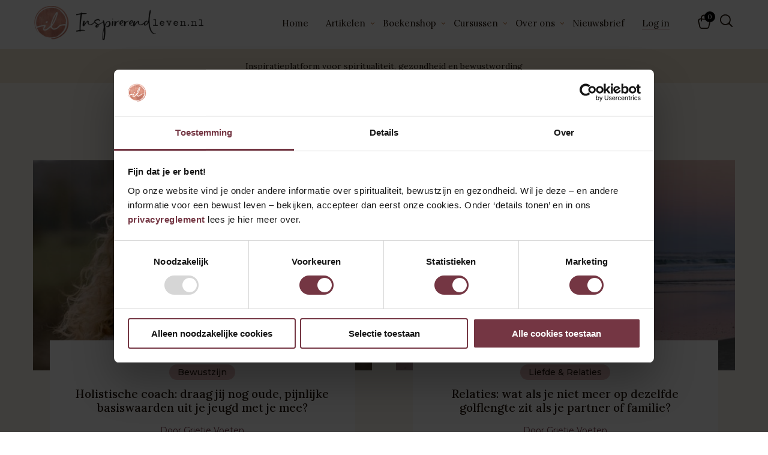

--- FILE ---
content_type: text/html; charset=UTF-8
request_url: https://www.inspirerendleven.nl/?s=grietje
body_size: 17541
content:

<!DOCTYPE html>
<html lang="nl">
<head>

    <!-- Google Tag Manager -->
	<script>(function(w,d,s,l,i){w[l]=w[l]||[];w[l].push({'gtm.start':
	new Date().getTime(),event:'gtm.js'});var f=d.getElementsByTagName(s)[0],
	j=d.createElement(s),dl=l!='dataLayer'?'&l='+l:'';j.async=true;j.src=
	'https://www.googletagmanager.com/gtm.js?id='+i+dl;f.parentNode.insertBefore(j,f);
	})(window,document,'script','dataLayer','GTM-NQ7WNV');</script>
	<!-- End Google Tag Manager -->

    <meta charset="UTF-8" />
    <meta name="viewport" content="width=device-width, initial-scale=1.0, maximum-scale=1.0, user-scalable=no">

   

    <link rel="stylesheet" type="text/css" media="all" href="https://www.inspirerendleven.nl/wp-content/themes/L4L/style.css" />
    <link rel="pingback" href="https://www.inspirerendleven.nl/xmlrpc.php" />
    <link rel="icon" type="image/png" href="https://www.inspirerendleven.nl/wp-content/themes/L4L/images/favicon.png" />

    <link rel="preconnect" href="https://fonts.googleapis.com">
    <link rel="preconnect" href="https://fonts.gstatic.com" crossorigin>
    <link href="https://fonts.googleapis.com/css2?family=Lora:wght@400;500&family=Montserrat:wght@300;400;500;600&display=swap" rel="stylesheet">

    <script type="application/ld+json">
	{
	"@context": "http://schema.org",
	"@type": "WebSite",
	"url": "https:\/\/www.inspirerendleven.nl/",
	"name": "Inspirerend Leven",
	"alternateName": "Inspirerend Leven"
	}
	</script>

    <meta name='robots' content='noindex, follow' />

	<!-- This site is optimized with the Yoast SEO plugin v26.7 - https://yoast.com/wordpress/plugins/seo/ -->
	<title>Je hebt gezocht naar grietje - Inspirerend Leven</title>
	<meta property="og:locale" content="nl_NL" />
	<meta property="og:type" content="article" />
	<meta property="og:title" content="Je hebt gezocht naar grietje - Inspirerend Leven" />
	<meta property="og:url" content="https://www.inspirerendleven.nl/search/grietje/" />
	<meta property="og:site_name" content="Inspirerend Leven" />
	<meta name="twitter:card" content="summary_large_image" />
	<meta name="twitter:title" content="Je hebt gezocht naar grietje - Inspirerend Leven" />
	<script type="application/ld+json" class="yoast-schema-graph">{"@context":"https://schema.org","@graph":[{"@type":["CollectionPage","SearchResultsPage"],"@id":"https://www.inspirerendleven.nl/?s=grietje","url":"https://www.inspirerendleven.nl/?s=grietje","name":"Je hebt gezocht naar grietje - Inspirerend Leven","isPartOf":{"@id":"https://www.inspirerendleven.nl/#website"},"primaryImageOfPage":{"@id":"#primaryimage"},"image":{"@id":"#primaryimage"},"thumbnailUrl":"https://www.inspirerendleven.nl/wp-content/uploads/2023/11/basiswaarden.jpg","breadcrumb":{"@id":"#breadcrumb"},"inLanguage":"nl-NL"},{"@type":"ImageObject","inLanguage":"nl-NL","@id":"#primaryimage","url":"https://www.inspirerendleven.nl/wp-content/uploads/2023/11/basiswaarden.jpg","contentUrl":"https://www.inspirerendleven.nl/wp-content/uploads/2023/11/basiswaarden.jpg","width":1000,"height":666,"caption":"basiswaarden"},{"@type":"BreadcrumbList","@id":"#breadcrumb","itemListElement":[{"@type":"ListItem","position":1,"name":"Home","item":"https://www.inspirerendleven.nl/"},{"@type":"ListItem","position":2,"name":"Je zocht naar grietje"}]},{"@type":"WebSite","@id":"https://www.inspirerendleven.nl/#website","url":"https://www.inspirerendleven.nl/","name":"Inspirerend Leven","description":"Inspiratieplatform voor spiritualiteit, gezondheid en bewustwording","potentialAction":[{"@type":"SearchAction","target":{"@type":"EntryPoint","urlTemplate":"https://www.inspirerendleven.nl/?s={search_term_string}"},"query-input":{"@type":"PropertyValueSpecification","valueRequired":true,"valueName":"search_term_string"}}],"inLanguage":"nl-NL"}]}</script>
	<!-- / Yoast SEO plugin. -->


<script type='application/javascript'  id='pys-version-script'>console.log('PixelYourSite Free version 11.1.5.2');</script>
<link rel="alternate" type="application/rss+xml" title="Inspirerend Leven &raquo; zoekresultaten voor &#8220;grietje&#8221; feed" href="https://www.inspirerendleven.nl/search/grietje/feed/rss2/" />
<style id='wp-img-auto-sizes-contain-inline-css' type='text/css'>
img:is([sizes=auto i],[sizes^="auto," i]){contain-intrinsic-size:3000px 1500px}
/*# sourceURL=wp-img-auto-sizes-contain-inline-css */
</style>
<link rel='stylesheet' id='sgr-css' href='https://www.inspirerendleven.nl/wp-content/plugins/simple-google-recaptcha/sgr.css?ver=1681996461' type='text/css' media='all' />
<style id='wp-emoji-styles-inline-css' type='text/css'>

	img.wp-smiley, img.emoji {
		display: inline !important;
		border: none !important;
		box-shadow: none !important;
		height: 1em !important;
		width: 1em !important;
		margin: 0 0.07em !important;
		vertical-align: -0.1em !important;
		background: none !important;
		padding: 0 !important;
	}
/*# sourceURL=wp-emoji-styles-inline-css */
</style>
<link rel='stylesheet' id='wp-block-library-css' href='https://www.inspirerendleven.nl/wp-includes/css/dist/block-library/style.min.css?ver=6.9' type='text/css' media='all' />
<style id='wp-block-library-inline-css' type='text/css'>
/*wp_block_styles_on_demand_placeholder:697659c09af89*/
/*# sourceURL=wp-block-library-inline-css */
</style>
<style id='classic-theme-styles-inline-css' type='text/css'>
/*! This file is auto-generated */
.wp-block-button__link{color:#fff;background-color:#32373c;border-radius:9999px;box-shadow:none;text-decoration:none;padding:calc(.667em + 2px) calc(1.333em + 2px);font-size:1.125em}.wp-block-file__button{background:#32373c;color:#fff;text-decoration:none}
/*# sourceURL=/wp-includes/css/classic-themes.min.css */
</style>
<link rel='stylesheet' id='slick-css-css' href='https://www.inspirerendleven.nl/wp-content/plugins/boek-theme-mapping/css/slick.css?ver=6.9' type='text/css' media='all' />
<link rel='stylesheet' id='custom-css-css' href='https://www.inspirerendleven.nl/wp-content/plugins/boek-theme-mapping/css/custom.css?ver=6.9' type='text/css' media='all' />
<link rel='stylesheet' id='contact-form-7-css' href='https://www.inspirerendleven.nl/wp-content/plugins/contact-form-7/includes/css/styles.css?ver=6.1.4' type='text/css' media='all' />
<link rel='stylesheet' id='woocommerce-layout-css' href='https://www.inspirerendleven.nl/wp-content/plugins/woocommerce/assets/css/woocommerce-layout.css?ver=10.4.3' type='text/css' media='all' />
<link rel='stylesheet' id='woocommerce-smallscreen-css' href='https://www.inspirerendleven.nl/wp-content/plugins/woocommerce/assets/css/woocommerce-smallscreen.css?ver=10.4.3' type='text/css' media='only screen and (max-width: 768px)' />
<link rel='stylesheet' id='woocommerce-general-css' href='https://www.inspirerendleven.nl/wp-content/plugins/woocommerce/assets/css/woocommerce.css?ver=10.4.3' type='text/css' media='all' />
<style id='woocommerce-inline-inline-css' type='text/css'>
.woocommerce form .form-row .required { visibility: visible; }
/*# sourceURL=woocommerce-inline-inline-css */
</style>
<link rel='stylesheet' id='learndash_quiz_front_css-css' href='//www.inspirerendleven.nl/wp-content/plugins/sfwd-lms/themes/legacy/templates/learndash_quiz_front.min.css?ver=4.17.0' type='text/css' media='all' />
<link rel='stylesheet' id='dashicons-css' href='https://www.inspirerendleven.nl/wp-includes/css/dashicons.min.css?ver=6.9' type='text/css' media='all' />
<link rel='stylesheet' id='learndash-css' href='//www.inspirerendleven.nl/wp-content/plugins/sfwd-lms/src/assets/dist/css/styles.css?ver=4.17.0' type='text/css' media='all' />
<link rel='stylesheet' id='jquery-dropdown-css-css' href='//www.inspirerendleven.nl/wp-content/plugins/sfwd-lms/assets/css/jquery.dropdown.min.css?ver=4.17.0' type='text/css' media='all' />
<link rel='stylesheet' id='learndash_lesson_video-css' href='//www.inspirerendleven.nl/wp-content/plugins/sfwd-lms/themes/legacy/templates/learndash_lesson_video.min.css?ver=4.17.0' type='text/css' media='all' />
<link rel='stylesheet' id='select2-css' href='https://www.inspirerendleven.nl/wp-content/plugins/woocommerce/assets/css/select2.css?ver=10.4.3' type='text/css' media='all' />
<link rel='stylesheet' id='xoo-wsc-fonts-css' href='https://www.inspirerendleven.nl/wp-content/plugins/woocommerce-side-cart-premium/assets/css/xoo-wsc-fonts.css?ver=3.1' type='text/css' media='all' />
<link rel='stylesheet' id='xoo-wsc-style-css' href='https://www.inspirerendleven.nl/wp-content/plugins/woocommerce-side-cart-premium/assets/css/xoo-wsc-style.css?ver=3.1' type='text/css' media='all' />
<style id='xoo-wsc-style-inline-css' type='text/css'>

.xoo-wsc-sp-left-col img{
	max-width: 80px;
}

.xoo-wsc-sp-right-col{
	font-size: 14px;
}

.xoo-wsc-sp-container{
	background-color: #eee;
}


 

.xoo-wsc-footer{
	background-color: #ffffff;
	color: #000000;
	padding: 10px 20px;
}

.xoo-wsc-footer, .xoo-wsc-footer a, .xoo-wsc-footer .amount{
	font-size: 15px;
}

.xoo-wsc-ft-buttons-cont{
	grid-template-columns: auto;
}

.xoo-wsc-basket{
	bottom: 12px;
	right: 0px;
	background-color: ;
	color: #000000;
	box-shadow: 0 1px 4px 0;
	border-radius: 50%}

.xoo-wsc-bki{
	font-size: 29px}

.xoo-wsc-items-count{
	top: -12px;
	right: -12px;
}

.xoo-wsc-items-count, .xoo-wsc-sc-count{
	background-color: #000000;
	color: #ffffff;
}

.xoo-wsc-container, .xoo-wsc-slider{
	max-width: 350px;
	right: -350px;
	top: 0;bottom: 0;
	bottom: 0;
	font-family: }


.xoo-wsc-cart-active .xoo-wsc-container, .xoo-wsc-slider-active .xoo-wsc-slider{
	right: 0;
}


.xoo-wsc-container {
    display: block;
    overflow: auto;
}


.xoo-wsc-cart-active .xoo-wsc-basket{
	right: 350px;
}

.xoo-wsc-slider{
	right: -350px;
}

span.xoo-wsch-close {
    font-size: 16px;
    right: 10px;
}

.xoo-wsch-top{
	justify-content: flex-start;
}

.xoo-wsch-text{
	font-size: 20px;
}

.xoo-wsc-header{
	color: #000000;
	background-color: #ffffff;
}

.xoo-wsc-sb-bar > span{
	background-color: #1e73be;
}

.xoo-wsc-body{
	background-color: #ffffff;
}

.xoo-wsc-body, .xoo-wsc-body span.amount, .xoo-wsc-body a{
	font-size: 15px;
	color: #000000;
}

.xoo-wsc-product{
	padding: 20px 15px;
}

.xoo-wsc-img-col{
	width: 35%;
}
.xoo-wsc-sum-col{
	width: 65%;
}

.xoo-wsc-sum-col{
	justify-content: center;
}

/***** Quantity *****/

.xoo-wsc-qty-box{
	max-width: 75px;
}

.xoo-wsc-qty-box.xoo-wsc-qtb-square{
	border-color: #000000;
}

input[type="number"].xoo-wsc-qty{
	border-color: #000000;
	background-color: #ffffff;
	color: #000000;
	height: 28px;
	line-height: 28px;
}

input[type="number"].xoo-wsc-qty, .xoo-wsc-qtb-square{
	border-width: 1px;
	border-style: solid;
}
.xoo-wsc-chng{
	background-color: #ffffff;
	color: #000000;
}
/*# sourceURL=xoo-wsc-style-inline-css */
</style>
<link rel='stylesheet' id='learndash-front-css' href='//www.inspirerendleven.nl/wp-content/plugins/sfwd-lms/themes/ld30/assets/css/learndash.min.css?ver=4.17.0' type='text/css' media='all' />
<style id='learndash-front-inline-css' type='text/css'>
		.learndash-wrapper .ld-item-list .ld-item-list-item.ld-is-next,
		.learndash-wrapper .wpProQuiz_content .wpProQuiz_questionListItem label:focus-within {
			border-color: #bd6a6a;
		}

		/*
		.learndash-wrapper a:not(.ld-button):not(#quiz_continue_link):not(.ld-focus-menu-link):not(.btn-blue):not(#quiz_continue_link):not(.ld-js-register-account):not(#ld-focus-mode-course-heading):not(#btn-join):not(.ld-item-name):not(.ld-table-list-item-preview):not(.ld-lesson-item-preview-heading),
		 */

		.learndash-wrapper .ld-breadcrumbs a,
		.learndash-wrapper .ld-lesson-item.ld-is-current-lesson .ld-lesson-item-preview-heading,
		.learndash-wrapper .ld-lesson-item.ld-is-current-lesson .ld-lesson-title,
		.learndash-wrapper .ld-primary-color-hover:hover,
		.learndash-wrapper .ld-primary-color,
		.learndash-wrapper .ld-primary-color-hover:hover,
		.learndash-wrapper .ld-primary-color,
		.learndash-wrapper .ld-tabs .ld-tabs-navigation .ld-tab.ld-active,
		.learndash-wrapper .ld-button.ld-button-transparent,
		.learndash-wrapper .ld-button.ld-button-reverse,
		.learndash-wrapper .ld-icon-certificate,
		.learndash-wrapper .ld-login-modal .ld-login-modal-login .ld-modal-heading,
		#wpProQuiz_user_content a,
		.learndash-wrapper .ld-item-list .ld-item-list-item a.ld-item-name:hover,
		.learndash-wrapper .ld-focus-comments__heading-actions .ld-expand-button,
		.learndash-wrapper .ld-focus-comments__heading a,
		.learndash-wrapper .ld-focus-comments .comment-respond a,
		.learndash-wrapper .ld-focus-comment .ld-comment-reply a.comment-reply-link:hover,
		.learndash-wrapper .ld-expand-button.ld-button-alternate {
			color: #bd6a6a !important;
		}

		.learndash-wrapper .ld-focus-comment.bypostauthor>.ld-comment-wrapper,
		.learndash-wrapper .ld-focus-comment.role-group_leader>.ld-comment-wrapper,
		.learndash-wrapper .ld-focus-comment.role-administrator>.ld-comment-wrapper {
			background-color:rgba(189, 106, 106, 0.03) !important;
		}


		.learndash-wrapper .ld-primary-background,
		.learndash-wrapper .ld-tabs .ld-tabs-navigation .ld-tab.ld-active:after {
			background: #bd6a6a !important;
		}



		.learndash-wrapper .ld-course-navigation .ld-lesson-item.ld-is-current-lesson .ld-status-incomplete,
		.learndash-wrapper .ld-focus-comment.bypostauthor:not(.ptype-sfwd-assignment) >.ld-comment-wrapper>.ld-comment-avatar img,
		.learndash-wrapper .ld-focus-comment.role-group_leader>.ld-comment-wrapper>.ld-comment-avatar img,
		.learndash-wrapper .ld-focus-comment.role-administrator>.ld-comment-wrapper>.ld-comment-avatar img {
			border-color: #bd6a6a !important;
		}



		.learndash-wrapper .ld-loading::before {
			border-top:3px solid #bd6a6a !important;
		}

		.learndash-wrapper .ld-button:hover:not(.learndash-link-previous-incomplete):not(.ld-button-transparent):not(.ld--ignore-inline-css),
		#learndash-tooltips .ld-tooltip:after,
		#learndash-tooltips .ld-tooltip,
		.learndash-wrapper .ld-primary-background,
		.learndash-wrapper .btn-join:not(.ld--ignore-inline-css),
		.learndash-wrapper #btn-join:not(.ld--ignore-inline-css),
		.learndash-wrapper .ld-button:not(.ld-button-reverse):not(.learndash-link-previous-incomplete):not(.ld-button-transparent):not(.ld--ignore-inline-css),
		.learndash-wrapper .ld-expand-button,
		.learndash-wrapper .wpProQuiz_content .wpProQuiz_button:not(.wpProQuiz_button_reShowQuestion):not(.wpProQuiz_button_restartQuiz),
		.learndash-wrapper .wpProQuiz_content .wpProQuiz_button2,
		.learndash-wrapper .ld-focus .ld-focus-sidebar .ld-course-navigation-heading,
		.learndash-wrapper .ld-focus .ld-focus-sidebar .ld-focus-sidebar-trigger,
		.learndash-wrapper .ld-focus-comments .form-submit #submit,
		.learndash-wrapper .ld-login-modal input[type='submit'],
		.learndash-wrapper .ld-login-modal .ld-login-modal-register,
		.learndash-wrapper .wpProQuiz_content .wpProQuiz_certificate a.btn-blue,
		.learndash-wrapper .ld-focus .ld-focus-header .ld-user-menu .ld-user-menu-items a,
		#wpProQuiz_user_content table.wp-list-table thead th,
		#wpProQuiz_overlay_close,
		.learndash-wrapper .ld-expand-button.ld-button-alternate .ld-icon {
			background-color: #bd6a6a !important;
		}

		.learndash-wrapper .ld-focus .ld-focus-header .ld-user-menu .ld-user-menu-items:before {
			border-bottom-color: #bd6a6a !important;
		}

		.learndash-wrapper .ld-button.ld-button-transparent:hover {
			background: transparent !important;
		}

		.learndash-wrapper .ld-focus .ld-focus-header .sfwd-mark-complete .learndash_mark_complete_button,
		.learndash-wrapper .ld-focus .ld-focus-header #sfwd-mark-complete #learndash_mark_complete_button,
		.learndash-wrapper .ld-button.ld-button-transparent,
		.learndash-wrapper .ld-button.ld-button-alternate,
		.learndash-wrapper .ld-expand-button.ld-button-alternate {
			background-color:transparent !important;
		}

		.learndash-wrapper .ld-focus-header .ld-user-menu .ld-user-menu-items a,
		.learndash-wrapper .ld-button.ld-button-reverse:hover,
		.learndash-wrapper .ld-alert-success .ld-alert-icon.ld-icon-certificate,
		.learndash-wrapper .ld-alert-warning .ld-button:not(.learndash-link-previous-incomplete),
		.learndash-wrapper .ld-primary-background.ld-status {
			color:white !important;
		}

		.learndash-wrapper .ld-status.ld-status-unlocked {
			background-color: rgba(189,106,106,0.2) !important;
			color: #bd6a6a !important;
		}

		.learndash-wrapper .wpProQuiz_content .wpProQuiz_addToplist {
			background-color: rgba(189,106,106,0.1) !important;
			border: 1px solid #bd6a6a !important;
		}

		.learndash-wrapper .wpProQuiz_content .wpProQuiz_toplistTable th {
			background: #bd6a6a !important;
		}

		.learndash-wrapper .wpProQuiz_content .wpProQuiz_toplistTrOdd {
			background-color: rgba(189,106,106,0.1) !important;
		}

		.learndash-wrapper .wpProQuiz_content .wpProQuiz_reviewDiv li.wpProQuiz_reviewQuestionTarget {
			background-color: #bd6a6a !important;
		}
		.learndash-wrapper .wpProQuiz_content .wpProQuiz_time_limit .wpProQuiz_progress {
			background-color: #bd6a6a !important;
		}
		
		.learndash-wrapper #quiz_continue_link,
		.learndash-wrapper .ld-secondary-background,
		.learndash-wrapper .learndash_mark_complete_button,
		.learndash-wrapper #learndash_mark_complete_button,
		.learndash-wrapper .ld-status-complete,
		.learndash-wrapper .ld-alert-success .ld-button,
		.learndash-wrapper .ld-alert-success .ld-alert-icon {
			background-color: #acafc6 !important;
		}

		.learndash-wrapper .wpProQuiz_content a#quiz_continue_link {
			background-color: #acafc6 !important;
		}

		.learndash-wrapper .course_progress .sending_progress_bar {
			background: #acafc6 !important;
		}

		.learndash-wrapper .wpProQuiz_content .wpProQuiz_button_reShowQuestion:hover, .learndash-wrapper .wpProQuiz_content .wpProQuiz_button_restartQuiz:hover {
			background-color: #acafc6 !important;
			opacity: 0.75;
		}

		.learndash-wrapper .ld-secondary-color-hover:hover,
		.learndash-wrapper .ld-secondary-color,
		.learndash-wrapper .ld-focus .ld-focus-header .sfwd-mark-complete .learndash_mark_complete_button,
		.learndash-wrapper .ld-focus .ld-focus-header #sfwd-mark-complete #learndash_mark_complete_button,
		.learndash-wrapper .ld-focus .ld-focus-header .sfwd-mark-complete:after {
			color: #acafc6 !important;
		}

		.learndash-wrapper .ld-secondary-in-progress-icon {
			border-left-color: #acafc6 !important;
			border-top-color: #acafc6 !important;
		}

		.learndash-wrapper .ld-alert-success {
			border-color: #acafc6;
			background-color: transparent !important;
			color: #acafc6;
		}

		.learndash-wrapper .wpProQuiz_content .wpProQuiz_reviewQuestion li.wpProQuiz_reviewQuestionSolved,
		.learndash-wrapper .wpProQuiz_content .wpProQuiz_box li.wpProQuiz_reviewQuestionSolved {
			background-color: #acafc6 !important;
		}

		.learndash-wrapper .wpProQuiz_content  .wpProQuiz_reviewLegend span.wpProQuiz_reviewColor_Answer {
			background-color: #acafc6 !important;
		}

		
		.learndash-wrapper .ld-alert-warning {
			background-color:transparent;
		}

		.learndash-wrapper .ld-status-waiting,
		.learndash-wrapper .ld-alert-warning .ld-alert-icon {
			background-color: #743643 !important;
		}

		.learndash-wrapper .ld-tertiary-color-hover:hover,
		.learndash-wrapper .ld-tertiary-color,
		.learndash-wrapper .ld-alert-warning {
			color: #743643 !important;
		}

		.learndash-wrapper .ld-tertiary-background {
			background-color: #743643 !important;
		}

		.learndash-wrapper .ld-alert-warning {
			border-color: #743643 !important;
		}

		.learndash-wrapper .ld-tertiary-background,
		.learndash-wrapper .ld-alert-warning .ld-alert-icon {
			color:white !important;
		}

		.learndash-wrapper .wpProQuiz_content .wpProQuiz_reviewQuestion li.wpProQuiz_reviewQuestionReview,
		.learndash-wrapper .wpProQuiz_content .wpProQuiz_box li.wpProQuiz_reviewQuestionReview {
			background-color: #743643 !important;
		}

		.learndash-wrapper .wpProQuiz_content  .wpProQuiz_reviewLegend span.wpProQuiz_reviewColor_Review {
			background-color: #743643 !important;
		}

		
/*# sourceURL=learndash-front-inline-css */
</style>
<link rel='stylesheet' id='mollie-applepaydirect-css' href='https://www.inspirerendleven.nl/wp-content/plugins/mollie-payments-for-woocommerce/public/css/mollie-applepaydirect.min.css?ver=1767695462' type='text/css' media='screen' />
<script type="text/javascript" id="sgr-js-extra">
/* <![CDATA[ */
var sgr = {"sgr_site_key":"6LdOH6MlAAAAAPqEoSz7k-DTOMMIJ4ivRLKAmZEi"};
//# sourceURL=sgr-js-extra
/* ]]> */
</script>
<script type="text/javascript" src="https://www.inspirerendleven.nl/wp-content/plugins/simple-google-recaptcha/sgr.js?ver=1681996461" id="sgr-js"></script>
<script type="text/javascript" id="jquery-core-js-extra">
/* <![CDATA[ */
var pysFacebookRest = {"restApiUrl":"https://www.inspirerendleven.nl/wp-json/pys-facebook/v1/event","debug":""};
//# sourceURL=jquery-core-js-extra
/* ]]> */
</script>
<script type="text/javascript" src="https://www.inspirerendleven.nl/wp-includes/js/jquery/jquery.min.js?ver=3.7.1" id="jquery-core-js"></script>
<script type="text/javascript" src="https://www.inspirerendleven.nl/wp-includes/js/jquery/jquery-migrate.min.js?ver=3.4.1" id="jquery-migrate-js"></script>
<script type="text/javascript" id="pdf_store_ajax_handle-js-extra">
/* <![CDATA[ */
var the_ajax_script = {"ajaxurl":"https://www.inspirerendleven.nl/wp-admin/admin-ajax.php","nonce":"ea8096e1c3"};
//# sourceURL=pdf_store_ajax_handle-js-extra
/* ]]> */
</script>
<script type="text/javascript" src="https://www.inspirerendleven.nl/wp-content/plugins/l4l-flipbook/js/custom.js?ver=6.9" id="pdf_store_ajax_handle-js"></script>
<script type="text/javascript" src="https://www.inspirerendleven.nl/wp-content/plugins/woocommerce/assets/js/jquery-blockui/jquery.blockUI.min.js?ver=2.7.0-wc.10.4.3" id="wc-jquery-blockui-js" data-wp-strategy="defer"></script>
<script type="text/javascript" id="wc-add-to-cart-js-extra">
/* <![CDATA[ */
var wc_add_to_cart_params = {"ajax_url":"/wp-admin/admin-ajax.php","wc_ajax_url":"/?wc-ajax=%%endpoint%%","i18n_view_cart":"Bekijk winkelwagen","cart_url":"https://www.inspirerendleven.nl/winkelwagen/","is_cart":"","cart_redirect_after_add":"yes"};
//# sourceURL=wc-add-to-cart-js-extra
/* ]]> */
</script>
<script type="text/javascript" src="https://www.inspirerendleven.nl/wp-content/plugins/woocommerce/assets/js/frontend/add-to-cart.min.js?ver=10.4.3" id="wc-add-to-cart-js" data-wp-strategy="defer"></script>
<script type="text/javascript" src="https://www.inspirerendleven.nl/wp-content/plugins/woocommerce/assets/js/js-cookie/js.cookie.min.js?ver=2.1.4-wc.10.4.3" id="wc-js-cookie-js" defer="defer" data-wp-strategy="defer"></script>
<script type="text/javascript" id="woocommerce-js-extra">
/* <![CDATA[ */
var woocommerce_params = {"ajax_url":"/wp-admin/admin-ajax.php","wc_ajax_url":"/?wc-ajax=%%endpoint%%","i18n_password_show":"Wachtwoord weergeven","i18n_password_hide":"Wachtwoord verbergen"};
//# sourceURL=woocommerce-js-extra
/* ]]> */
</script>
<script type="text/javascript" src="https://www.inspirerendleven.nl/wp-content/plugins/woocommerce/assets/js/frontend/woocommerce.min.js?ver=10.4.3" id="woocommerce-js" defer="defer" data-wp-strategy="defer"></script>
<script type="text/javascript" src="https://www.inspirerendleven.nl/wp-content/plugins/js_composer/assets/js/vendors/woocommerce-add-to-cart.js?ver=8.6.1" id="vc_woocommerce-add-to-cart-js-js"></script>
<script type="text/javascript" src="https://www.inspirerendleven.nl/wp-content/plugins/pixelyoursite/dist/scripts/jquery.bind-first-0.2.3.min.js?ver=0.2.3" id="jquery-bind-first-js"></script>
<script type="text/javascript" src="https://www.inspirerendleven.nl/wp-content/plugins/pixelyoursite/dist/scripts/js.cookie-2.1.3.min.js?ver=2.1.3" id="js-cookie-pys-js"></script>
<script type="text/javascript" src="https://www.inspirerendleven.nl/wp-content/plugins/pixelyoursite/dist/scripts/tld.min.js?ver=2.3.1" id="js-tld-js"></script>
<script type="text/javascript" id="pys-js-extra">
/* <![CDATA[ */
var pysOptions = {"staticEvents":{"facebook":{"init_event":[{"delay":0,"type":"static","ajaxFire":false,"name":"PageView","pixelIds":["197858700664556"],"eventID":"5875d08c-2546-4612-a68c-4a6bce79433e","params":{"post_category":"Bewustzijn","page_title":"Holistische coach: draag jij nog oude, pijnlijke basiswaarden uit je jeugd met je mee?","post_type":"post","post_id":121806,"plugin":"PixelYourSite","user_role":"guest","event_url":"www.inspirerendleven.nl/"},"e_id":"init_event","ids":[],"hasTimeWindow":false,"timeWindow":0,"woo_order":"","edd_order":""}]}},"dynamicEvents":[],"triggerEvents":[],"triggerEventTypes":[],"facebook":{"pixelIds":["197858700664556"],"advancedMatching":[],"advancedMatchingEnabled":false,"removeMetadata":false,"wooVariableAsSimple":false,"serverApiEnabled":true,"wooCRSendFromServer":false,"send_external_id":null,"enabled_medical":false,"do_not_track_medical_param":["event_url","post_title","page_title","landing_page","content_name","categories","category_name","tags"],"meta_ldu":false},"debug":"","siteUrl":"https://www.inspirerendleven.nl","ajaxUrl":"https://www.inspirerendleven.nl/wp-admin/admin-ajax.php","ajax_event":"4525d34a98","enable_remove_download_url_param":"1","cookie_duration":"7","last_visit_duration":"60","enable_success_send_form":"","ajaxForServerEvent":"1","ajaxForServerStaticEvent":"1","useSendBeacon":"1","send_external_id":"1","external_id_expire":"180","track_cookie_for_subdomains":"1","google_consent_mode":"1","gdpr":{"ajax_enabled":false,"all_disabled_by_api":false,"facebook_disabled_by_api":false,"analytics_disabled_by_api":false,"google_ads_disabled_by_api":false,"pinterest_disabled_by_api":false,"bing_disabled_by_api":false,"reddit_disabled_by_api":false,"externalID_disabled_by_api":false,"facebook_prior_consent_enabled":true,"analytics_prior_consent_enabled":true,"google_ads_prior_consent_enabled":null,"pinterest_prior_consent_enabled":true,"bing_prior_consent_enabled":true,"cookiebot_integration_enabled":false,"cookiebot_facebook_consent_category":"marketing","cookiebot_analytics_consent_category":"statistics","cookiebot_tiktok_consent_category":"marketing","cookiebot_google_ads_consent_category":"marketing","cookiebot_pinterest_consent_category":"marketing","cookiebot_bing_consent_category":"marketing","consent_magic_integration_enabled":false,"real_cookie_banner_integration_enabled":false,"cookie_notice_integration_enabled":false,"cookie_law_info_integration_enabled":false,"analytics_storage":{"enabled":true,"value":"granted","filter":false},"ad_storage":{"enabled":true,"value":"granted","filter":false},"ad_user_data":{"enabled":true,"value":"granted","filter":false},"ad_personalization":{"enabled":true,"value":"granted","filter":false}},"cookie":{"disabled_all_cookie":false,"disabled_start_session_cookie":false,"disabled_advanced_form_data_cookie":false,"disabled_landing_page_cookie":false,"disabled_first_visit_cookie":false,"disabled_trafficsource_cookie":false,"disabled_utmTerms_cookie":false,"disabled_utmId_cookie":false},"tracking_analytics":{"TrafficSource":"direct","TrafficLanding":"undefined","TrafficUtms":[],"TrafficUtmsId":[]},"GATags":{"ga_datalayer_type":"default","ga_datalayer_name":"dataLayerPYS"},"woo":{"enabled":true,"enabled_save_data_to_orders":true,"addToCartOnButtonEnabled":true,"addToCartOnButtonValueEnabled":true,"addToCartOnButtonValueOption":"price","singleProductId":null,"removeFromCartSelector":"form.woocommerce-cart-form .remove","addToCartCatchMethod":"add_cart_hook","is_order_received_page":false,"containOrderId":false},"edd":{"enabled":false},"cache_bypass":"1769363904"};
//# sourceURL=pys-js-extra
/* ]]> */
</script>
<script type="text/javascript" src="https://www.inspirerendleven.nl/wp-content/plugins/pixelyoursite/dist/scripts/public.js?ver=11.1.5.2" id="pys-js"></script>
<script></script><link rel="https://api.w.org/" href="https://www.inspirerendleven.nl/wp-json/" /><link rel="EditURI" type="application/rsd+xml" title="RSD" href="https://www.inspirerendleven.nl/xmlrpc.php?rsd" />
<meta name="generator" content="WordPress 6.9" />
<meta name="generator" content="WooCommerce 10.4.3" />
	<noscript><style>.woocommerce-product-gallery{ opacity: 1 !important; }</style></noscript>
	<style type="text/css" id="filter-everything-inline-css">.wpc-orderby-select{width:100%}.wpc-filters-open-button-container{display:none}.wpc-debug-message{padding:16px;font-size:14px;border:1px dashed #ccc;margin-bottom:20px}.wpc-debug-title{visibility:hidden}.wpc-button-inner,.wpc-chip-content{display:flex;align-items:center}.wpc-icon-html-wrapper{position:relative;margin-right:10px;top:2px}.wpc-icon-html-wrapper span{display:block;height:1px;width:18px;border-radius:3px;background:#2c2d33;margin-bottom:4px;position:relative}span.wpc-icon-line-1:after,span.wpc-icon-line-2:after,span.wpc-icon-line-3:after{content:"";display:block;width:3px;height:3px;border:1px solid #2c2d33;background-color:#fff;position:absolute;top:-2px;box-sizing:content-box}span.wpc-icon-line-3:after{border-radius:50%;left:2px}span.wpc-icon-line-1:after{border-radius:50%;left:5px}span.wpc-icon-line-2:after{border-radius:50%;left:12px}body .wpc-filters-open-button-container a.wpc-filters-open-widget,body .wpc-filters-open-button-container a.wpc-open-close-filters-button{display:inline-block;text-align:left;border:1px solid #2c2d33;border-radius:2px;line-height:1.5;padding:7px 12px;background-color:transparent;color:#2c2d33;box-sizing:border-box;text-decoration:none!important;font-weight:400;transition:none;position:relative}@media screen and (max-width:768px){.wpc_show_bottom_widget .wpc-filters-open-button-container,.wpc_show_open_close_button .wpc-filters-open-button-container{display:block}.wpc_show_bottom_widget .wpc-filters-open-button-container{margin-top:1em;margin-bottom:1em}}</style>
<meta name="generator" content="Powered by WPBakery Page Builder - drag and drop page builder for WordPress."/>
<noscript><style> .wpb_animate_when_almost_visible { opacity: 1; }</style></noscript>	
		
	<script src='https://restapi.mailplus.nl/integrationservice/app/subscribe_popup/BEtPzVbFOLzG1bZrQyEXZkLSJxkp6b4I/JiF2CR3thJQySD8CAJPHCgLrgba48qj6'></script> 
	
</head>

<body class="search search-results wp-theme-L4L theme-L4L woocommerce-no-js wpc_show_open_close_button wpb-js-composer js-comp-ver-8.6.1 vc_responsive">

<a href="#mainContent" class="visually-hidden focusable skip-link">Ga naar hoofdinhoud</a>

<header>
    <div class="centered">
        <div class="logocontainer">
            <a href="https://www.inspirerendleven.nl">
                <img src="https://www.inspirerendleven.nl/wp-content/themes/L4L/images/logo-icon.png" alt="Logo icoon">
                <img src="https://www.inspirerendleven.nl/wp-content/themes/L4L/images/logo-text.png" alt="Inspirerend Leven">
            </a>
        </div>

        <div class="menucontainer">
            <nav id="mainMenu" class="mainMenu"><ul id="menu-hoofdmenu" class="menu"><li id="menu-item-19" class="menu-item menu-item-type-post_type menu-item-object-page menu-item-home menu-item-19"><a href="https://www.inspirerendleven.nl/">Home</a></li>
<li id="menu-item-56" class="menu-item menu-item-type-post_type menu-item-object-page menu-item-has-children menu-item-56"><a href="https://www.inspirerendleven.nl/artikelen/">Artikelen</a>
<ul class="sub-menu">
	<li id="menu-item-101156" class="menu-item menu-item-type-taxonomy menu-item-object-category menu-item-101156"><a href="https://www.inspirerendleven.nl/category/astrologie/">Astrologie</a></li>
	<li id="menu-item-143584" class="menu-item menu-item-type-taxonomy menu-item-object-category menu-item-143584"><a href="https://www.inspirerendleven.nl/category/astrologie/energetische-updates/">Energetische updates</a></li>
	<li id="menu-item-130" class="menu-item menu-item-type-taxonomy menu-item-object-category menu-item-130"><a href="https://www.inspirerendleven.nl/category/bewustzijn/">Bewustzijn</a></li>
	<li id="menu-item-101168" class="menu-item menu-item-type-taxonomy menu-item-object-category menu-item-101168"><a href="https://www.inspirerendleven.nl/category/burn-out/">Burn-out</a></li>
	<li id="menu-item-101157" class="menu-item menu-item-type-taxonomy menu-item-object-category menu-item-101157"><a href="https://www.inspirerendleven.nl/category/gezondheid/">Gezondheid</a></li>
	<li id="menu-item-131" class="menu-item menu-item-type-taxonomy menu-item-object-category menu-item-131"><a href="https://www.inspirerendleven.nl/category/hooggevoeligheid/">Hooggevoeligheid</a></li>
	<li id="menu-item-132" class="menu-item menu-item-type-taxonomy menu-item-object-category menu-item-132"><a href="https://www.inspirerendleven.nl/category/liefde-relaties/">Liefde &amp; Relaties</a></li>
	<li id="menu-item-101158" class="menu-item menu-item-type-taxonomy menu-item-object-category menu-item-101158"><a href="https://www.inspirerendleven.nl/category/narcisme/">Narcisme</a></li>
	<li id="menu-item-101169" class="menu-item menu-item-type-taxonomy menu-item-object-category menu-item-101169"><a href="https://www.inspirerendleven.nl/category/psychologie/">Psychologie</a></li>
	<li id="menu-item-101159" class="menu-item menu-item-type-taxonomy menu-item-object-category menu-item-101159"><a href="https://www.inspirerendleven.nl/category/spiritualiteit/">Spiritualiteit</a></li>
</ul>
</li>
<li id="menu-item-136757" class="menu-item menu-item-type-custom menu-item-object-custom menu-item-has-children menu-item-136757"><a href="https://www.inspirerendleven.nl/boeken/bindingswijze-paperback/">Boekenshop</a>
<ul class="sub-menu">
	<li id="menu-item-101099" class="menu-item menu-item-type-taxonomy menu-item-object-category menu-item-101099"><a href="https://www.inspirerendleven.nl/category/boekentips/">Boekentips</a></li>
	<li id="menu-item-101100" class="menu-item menu-item-type-post_type menu-item-object-page menu-item-101100"><a href="https://www.inspirerendleven.nl/ebook-selfcare-tips/">E-book: Self-caretips voor jouw sterrenbeeld</a></li>
</ul>
</li>
<li id="menu-item-131042" class="menu-item menu-item-type-post_type menu-item-object-page menu-item-has-children menu-item-131042"><a href="https://www.inspirerendleven.nl/shop/">Cursussen</a>
<ul class="sub-menu">
	<li id="menu-item-121331" class="menu-item menu-item-type-post_type menu-item-object-product menu-item-121331"><a href="https://www.inspirerendleven.nl/product/herstel-de-verbinding-met-je-ziel/">40 dagen Soulwork (herstel de verbinding met je ziel)</a></li>
	<li id="menu-item-123746" class="menu-item menu-item-type-custom menu-item-object-custom menu-item-123746"><a href="https://www.inspirerendleven.nl/product/masterclass-leven-met-fasen-maan/">Masterclass: Leven met de fasen van de maan</a></li>
	<li id="menu-item-121328" class="menu-item menu-item-type-post_type menu-item-object-product menu-item-121328"><a href="https://www.inspirerendleven.nl/product/de-maan-als-jouw-spirituele-gids/">De maan als jouw spirituele gids</a></li>
	<li id="menu-item-121329" class="menu-item menu-item-type-post_type menu-item-object-product menu-item-121329"><a href="https://www.inspirerendleven.nl/product/eckhart-tolle-de-poort-naar-het-nu/">De poort naar het Nu</a></li>
	<li id="menu-item-121330" class="menu-item menu-item-type-post_type menu-item-object-product menu-item-121330"><a href="https://www.inspirerendleven.nl/product/eckhart-tolles-findhorn-retraite/">De kracht van stilte</a></li>
	<li id="menu-item-123747" class="menu-item menu-item-type-custom menu-item-object-custom menu-item-123747"><a href="https://www.inspirerendleven.nl/product/masterclass-astrologie-geboortehoroscoop-lezen/">Masterclass astrologie: Leer je geboortehoroscoop lezen</a></li>
	<li id="menu-item-121332" class="menu-item menu-item-type-post_type menu-item-object-product menu-item-121332"><a href="https://www.inspirerendleven.nl/product/leven-met-de-sterren/">Leer je geboortehoroscoop lezen</a></li>
	<li id="menu-item-121333" class="menu-item menu-item-type-post_type menu-item-object-product menu-item-121333"><a href="https://www.inspirerendleven.nl/product/ontdek-je-innerlijke-wijsheid/">Ontdek je innerlijke wijsheid</a></li>
	<li id="menu-item-121334" class="menu-item menu-item-type-post_type menu-item-object-product menu-item-121334"><a href="https://www.inspirerendleven.nl/product/transformeer-en-heel-je-oude-pijn/">Transformeer en heel je oude pijn</a></li>
	<li id="menu-item-121335" class="menu-item menu-item-type-post_type menu-item-object-product menu-item-121335"><a href="https://www.inspirerendleven.nl/product/zelfinzicht-in-je-ziel/">Zelfinzicht in je ziel</a></li>
</ul>
</li>
<li id="menu-item-53" class="menu-item menu-item-type-post_type menu-item-object-page menu-item-has-children menu-item-53"><a href="https://www.inspirerendleven.nl/over-inspirerend-leven/">Over ons</a>
<ul class="sub-menu">
	<li id="menu-item-281" class="menu-item menu-item-type-post_type menu-item-object-page menu-item-281"><a href="https://www.inspirerendleven.nl/contact/">Contact</a></li>
</ul>
</li>
<li id="menu-item-52" class="newsletterPop menu-item menu-item-type-post_type menu-item-object-page menu-item-52"><a href="https://www.inspirerendleven.nl/nieuwsbrief/">Nieuwsbrief</a></li>
<li><a href="https://www.inspirerendleven.nl/mijn-account/">Log in</a></li></ul></nav>            <div class="headerIcons">
                

<div class="xoo-wsc-sc-cont">
	<div class="xoo-wsc-cart-trigger">

		<span class="xoo-wsc-sc-count">0</span>

					<span class="xoo-wsc-sc-bki"><img src="https://www.inspirerendleven.nl/wp-content/uploads/2023/01/bag-icon.svg" width="20" height="25"></span>
		
		<span class="xoo-wsc-sc-subt">
			<span class="woocommerce-Price-amount amount"><bdi><span class="woocommerce-Price-currencySymbol">&euro;</span>&nbsp;0,00</bdi></span>		</span>

		
	</div>
</div><!--                <a href="#" class="basketIcon"></a>-->
                
				<button type="button"
						class="searchIcon"
						aria-label="Zoeken"
						aria-haspopup="dialog"
						aria-expanded="false"
						aria-controls="search-form-banner">
				</button>
				
                <button type="button"
						class="mobielmenu"
						aria-controls="mobielmenu-panel"
						aria-expanded="false"
						aria-label="Open mobiele menu">
				  <span class="icon"></span>
				</button>
            </div>
        </div>
    </div>
</header>

<div id="search-form-banner"
     class="search-overlay"
     role="dialog"
     aria-modal="true"
     aria-labelledby="search-heading"
     hidden
     tabindex="-1">
  <div class="search-inner">
    <h2 id="search-heading">Waar ben je naar op zoek?</h2>

    <div class="search-form form-wrap">
      <form method="get" action="https://www.inspirerendleven.nl/" class="searchFormWrap">
        <label for="site-search" class="visually-hidden">Zoekterm</label>
        <input id="site-search" type="text" name="s" placeholder="Begin met zoeken.." value="" autocomplete="off">
        <button type="submit">Zoeken</button>
      </form>
    </div>

    <button type="button" class="search-close" aria-label="Sluiten">Sluiten</button>
  </div>
</div>

<main id="mainContent">
    <div class="mainTagline">
				  <p>Inspiratieplatform voor spiritualiteit, gezondheid en bewustwording</p>
		    </div>    <div class="centered categoryPage">
    <h1 class="pageTitle">resultaten voor: grietje</h1>
<div class="postsLoppWrap">        <div class="postLoop">
            <div class="thumb">
                <a href="https://www.inspirerendleven.nl/holistische-coach-draag-jij-nog-oude-pijnlijke-basiswaarden-uit-je-jeugd-met-je-mee/">
                    <img src="https://www.inspirerendleven.nl/wp-content/uploads/2023/11/basiswaarden-585x410.jpg" alt="Holistische coach: draag jij nog oude, pijnlijke basiswaarden uit je jeugd met je mee?">
                </a>
            </div>
            <div class="pContent">
                <div class="pTitle">
                    <a href="https://www.inspirerendleven.nl/category/bewustzijn/" class="pCat">Bewustzijn</a>
                    <a href="https://www.inspirerendleven.nl/holistische-coach-draag-jij-nog-oude-pijnlijke-basiswaarden-uit-je-jeugd-met-je-mee/" style="color:#24160b">
						<h3>Holistische coach: draag jij nog oude, pijnlijke basiswaarden uit je jeugd met je mee?</h3>
					</a>
                    <a href="https://www.inspirerendleven.nl/author/grietje-voeten/" style="color:#bd6a6a;"><span class="pAuthor">Door Grietje Voeten</span></a>
                </div>
                <p class="pExcerpt">Wat als je je lichaam meer en meer als een op zichzelf staand organisme zou zien? Een natuurlijk systeem dat klaar is voor jouw interactie. Dan kun je ook meer en meer begrip krijgen voor wat je lichaam weergeeft en weerspiegelt aan...</p>                <p><a href="https://www.inspirerendleven.nl/holistische-coach-draag-jij-nog-oude-pijnlijke-basiswaarden-uit-je-jeugd-met-je-mee/" class="button readMore withArrow">Verder lezen</a> </p>
            </div>
        </div>
            <div class="postLoop">
            <div class="thumb">
                <a href="https://www.inspirerendleven.nl/relaties-wat-als-je-niet-meer-op-dezelfde-golflengte-zit-als-je-partner-of-familie/">
                    <img src="https://www.inspirerendleven.nl/wp-content/uploads/2021/07/golflengte-2-585x410.jpg" alt="Relaties: wat als je niet meer op dezelfde golflengte zit als je partner of familie?">
                </a>
            </div>
            <div class="pContent">
                <div class="pTitle">
                    <a href="https://www.inspirerendleven.nl/category/liefde-relaties/" class="pCat">Liefde &amp; Relaties</a>
                    <a href="https://www.inspirerendleven.nl/relaties-wat-als-je-niet-meer-op-dezelfde-golflengte-zit-als-je-partner-of-familie/" style="color:#24160b">
						<h3>Relaties: wat als je niet meer op dezelfde golflengte zit als je partner of familie?</h3>
					</a>
                    <a href="https://www.inspirerendleven.nl/author/grietje-voeten/" style="color:#bd6a6a;"><span class="pAuthor">Door Grietje Voeten</span></a>
                </div>
                <p class="pExcerpt">Je ontwikkelt je… en opeens loopt de relatie met je partner, familie of een vriendin minder soepel. Het klikt niet meer tussen jullie: jullie zitten op een andere golflengte. Wat nu? “Zorg ervoor dat je steeds uitgelijnd blijft met de liefde. Dat...</p>                <p><a href="https://www.inspirerendleven.nl/relaties-wat-als-je-niet-meer-op-dezelfde-golflengte-zit-als-je-partner-of-familie/" class="button readMore withArrow">Verder lezen</a> </p>
            </div>
        </div>
            <div class="postLoop">
            <div class="thumb">
                <a href="https://www.inspirerendleven.nl/jezelf-pleasen-waarom-het-zo-heerlijk-is-om-jezelf-te-zijn/">
                    <img src="https://www.inspirerendleven.nl/wp-content/uploads/2022/01/Jezelf-zijn-585x410.jpg" alt="Jezelf pleasen: waarom het zo heerlijk is om jezelf te zijn">
                </a>
            </div>
            <div class="pContent">
                <div class="pTitle">
                    <a href="https://www.inspirerendleven.nl/category/bewustzijn/" class="pCat">Bewustzijn</a>
                    <a href="https://www.inspirerendleven.nl/jezelf-pleasen-waarom-het-zo-heerlijk-is-om-jezelf-te-zijn/" style="color:#24160b">
						<h3>Jezelf pleasen: waarom het zo heerlijk is om jezelf te zijn</h3>
					</a>
                    <a href="https://www.inspirerendleven.nl/author/grietje-voeten/" style="color:#bd6a6a;"><span class="pAuthor">Door Grietje Voeten</span></a>
                </div>
                <p class="pExcerpt">Ben jij zorgeloos jezelf? Zo nee, dan sta jij je eigen geluk in de weg, zegt holistisch coach Grietje Voeten. Ze stimuleert jou in dit artikel om comfortabel met jezelf te zijn én jezelf te pleasen. “Ontdek hoeveel energie, lol en vrijheid...</p>                <p><a href="https://www.inspirerendleven.nl/jezelf-pleasen-waarom-het-zo-heerlijk-is-om-jezelf-te-zijn/" class="button readMore withArrow">Verder lezen</a> </p>
            </div>
        </div>
            <div class="postLoop">
            <div class="thumb">
                <a href="https://www.inspirerendleven.nl/hart/">
                    <img src="https://www.inspirerendleven.nl/wp-content/uploads/2020/06/hart-585x410.jpg" alt="Het celgeheugen van je hart: aangestuurd door oude opgeslagen herinneringen">
                </a>
            </div>
            <div class="pContent">
                <div class="pTitle">
                    <a href="https://www.inspirerendleven.nl/category/bewustzijn/" class="pCat">Bewustzijn</a>
                    <a href="https://www.inspirerendleven.nl/hart/" style="color:#24160b">
						<h3>Het celgeheugen van je hart: aangestuurd door oude opgeslagen herinneringen</h3>
					</a>
                    <a href="https://www.inspirerendleven.nl/author/grietje-voeten/" style="color:#bd6a6a;"><span class="pAuthor">Door Grietje Voeten</span></a>
                </div>
                <p class="pExcerpt">Dat hart van je: er is steeds meer over te lezen en te vinden. Je kunt geen tijdschrift meer openslaan of er staat wel een artikel in over het hart. Er wordt geschreven over de kracht van het hart en hoe mooi...</p>                <p><a href="https://www.inspirerendleven.nl/hart/" class="button readMore withArrow">Verder lezen</a> </p>
            </div>
        </div>
            <div class="postLoop">
            <div class="thumb">
                <a href="https://www.inspirerendleven.nl/leer-bewust-gebruik-maken-van-je-elektromagnetische-veld-en-creeer-de-wereld-die-je-wilt/">
                    <img src="https://www.inspirerendleven.nl/wp-content/uploads/2019/10/allef-vinicius-uc9-F96K97Y-unsplash-e1572357185776.jpg" alt="Leer bewust gebruik maken van je elektromagnetische veld en creëer de wereld die je wilt!">
                </a>
            </div>
            <div class="pContent">
                <div class="pTitle">
                    <a href="https://www.inspirerendleven.nl/category/bewustzijn/" class="pCat">Bewustzijn</a>
                    <a href="https://www.inspirerendleven.nl/leer-bewust-gebruik-maken-van-je-elektromagnetische-veld-en-creeer-de-wereld-die-je-wilt/" style="color:#24160b">
						<h3>Leer bewust gebruik maken van je elektromagnetische veld en creëer de wereld die je wilt!</h3>
					</a>
                    <a href="https://www.inspirerendleven.nl/author/grietje-voeten/" style="color:#bd6a6a;"><span class="pAuthor">Door Grietje Voeten</span></a>
                </div>
                <p class="pExcerpt">Wist je dat je een elektromagnetisch veld om je heen hebt? Wist je ook dat jij degene bent die dat veld stuurt? En dat als jij het niet bewust stuurt, je onderbewustzijn het voor jou doet. Besef je dan eens wat er...</p>                <p><a href="https://www.inspirerendleven.nl/leer-bewust-gebruik-maken-van-je-elektromagnetische-veld-en-creeer-de-wereld-die-je-wilt/" class="button readMore withArrow">Verder lezen</a> </p>
            </div>
        </div>
            <div class="postLoop">
            <div class="thumb">
                <a href="https://www.inspirerendleven.nl/waarom-je-beter-kunt-stoppen-met-werken-aan-jezelf/">
                    <img src="https://www.inspirerendleven.nl/wp-content/uploads/2021/10/werken-aan-jezelf-585x410.jpg" alt="Waarom je beter kunt stoppen met werken aan jezelf…">
                </a>
            </div>
            <div class="pContent">
                <div class="pTitle">
                    <a href="https://www.inspirerendleven.nl/category/bewustzijn/" class="pCat">Bewustzijn</a>
                    <a href="https://www.inspirerendleven.nl/waarom-je-beter-kunt-stoppen-met-werken-aan-jezelf/" style="color:#24160b">
						<h3>Waarom je beter kunt stoppen met werken aan jezelf…</h3>
					</a>
                    <a href="https://www.inspirerendleven.nl/author/grietje-voeten/" style="color:#bd6a6a;"><span class="pAuthor">Door Grietje Voeten</span></a>
                </div>
                <p class="pExcerpt">Stop nu meteen met werken aan jezelf! Het klinkt misschien vreemd, maar na het lezen van dit artikel begrijp je het helemaal. Holistisch coach Grietje Voeten stimuleert jou om je te focussen op wat jij juist waardeert in jezelf. “Als jij je...</p>                <p><a href="https://www.inspirerendleven.nl/waarom-je-beter-kunt-stoppen-met-werken-aan-jezelf/" class="button readMore withArrow">Verder lezen</a> </p>
            </div>
        </div>
            <div class="postLoop">
            <div class="thumb">
                <a href="https://www.inspirerendleven.nl/de-spirituele-betekenis-van-je-favoriete-sprookjes-en-volksverhalen-zo-vind-je-ze/">
                    <img src="https://www.inspirerendleven.nl/wp-content/uploads/2022/03/Sprookjes-en-mythen-585x410.jpg" alt="De spirituele betekenis van je favoriete sprookjes en volksverhalen: zo vind je ze">
                </a>
            </div>
            <div class="pContent">
                <div class="pTitle">
                    <a href="https://www.inspirerendleven.nl/category/bewustzijn/" class="pCat">Bewustzijn</a>
                    <a href="https://www.inspirerendleven.nl/de-spirituele-betekenis-van-je-favoriete-sprookjes-en-volksverhalen-zo-vind-je-ze/" style="color:#24160b">
						<h3>De spirituele betekenis van je favoriete sprookjes en volksverhalen: zo vind je ze</h3>
					</a>
                    <a href="https://www.inspirerendleven.nl/author/sharon-blackie/" style="color:#bd6a6a;"><span class="pAuthor">Door Sharon Blackie</span></a>
                </div>
                <p class="pExcerpt">Heb je er weleens bij stil gestaan dat jouw favoriete sprookjes en mythen belangrijke betekenissen kunnen hebben voor jouw leven? Mytholoog en auteur Sharon Blackie laat zien dat in sprookjes en volksverhalen diepe spirituele waarheden te vinden zijn. In dit artikel legt...</p>                <p><a href="https://www.inspirerendleven.nl/de-spirituele-betekenis-van-je-favoriete-sprookjes-en-volksverhalen-zo-vind-je-ze/" class="button readMore withArrow">Verder lezen</a> </p>
            </div>
        </div>
            <div class="postLoop">
            <div class="thumb">
                <a href="https://www.inspirerendleven.nl/relatie-narcist-empaat-hsp-hooggevoelig/">
                    <img src="https://www.inspirerendleven.nl/wp-content/uploads/2023/06/empaat-narcist-585x410.jpg" alt="Waarom je als empathisch en hooggevoelig mens vaak een narcistische partner aantrekt">
                </a>
            </div>
            <div class="pContent">
                <div class="pTitle">
                    <a href="https://www.inspirerendleven.nl/category/hooggevoeligheid/" class="pCat">Hooggevoeligheid</a>
                    <a href="https://www.inspirerendleven.nl/relatie-narcist-empaat-hsp-hooggevoelig/" style="color:#24160b">
						<h3>Waarom je als empathisch en hooggevoelig mens vaak een narcistische partner aantrekt</h3>
					</a>
                    <a href="https://www.inspirerendleven.nl/author/grietje-voeten/" style="color:#bd6a6a;"><span class="pAuthor">Door Grietje Voeten</span></a>
                </div>
                <p class="pExcerpt">Wanneer je empathisch en (hoog)gevoelig bent, is de kans heel groot dat je een narcistische partner aantrekt. Holistisch coach Grietje Voeten weet precies waarom. Ze laat in dit artikel zien welke lessen op zielsniveau jullie van elkaar kunnen leren. “De narcist is...</p>                <p><a href="https://www.inspirerendleven.nl/relatie-narcist-empaat-hsp-hooggevoelig/" class="button readMore withArrow">Verder lezen</a> </p>
            </div>
        </div>
            <div class="postLoop">
            <div class="thumb">
                <a href="https://www.inspirerendleven.nl/5-talen-van-de-liefde-welke-liefdestaal-past-bij-jou/">
                    <img src="https://www.inspirerendleven.nl/wp-content/uploads/2023/06/Liefdestaal-585x410.jpg" alt="5 talen van de liefde: welke liefdestaal past bij jou?">
                </a>
            </div>
            <div class="pContent">
                <div class="pTitle">
                    <a href="https://www.inspirerendleven.nl/category/liefde-relaties/" class="pCat">Liefde &amp; Relaties</a>
                    <a href="https://www.inspirerendleven.nl/5-talen-van-de-liefde-welke-liefdestaal-past-bij-jou/" style="color:#24160b">
						<h3>5 talen van de liefde: welke liefdestaal past bij jou?</h3>
					</a>
                    <a href="https://www.inspirerendleven.nl/author/grietje-voeten/" style="color:#bd6a6a;"><span class="pAuthor">Door Grietje Voeten</span></a>
                </div>
                <p class="pExcerpt">Er bestaan 5 talen van de liefde. De grote vraag is: welke spreek jij? En hoe geeft je partner uiting aan liefde? Je ontdekt het dankzij dit artikel van holistisch coach Grietje Voeten. “Als jij je bewust wordt van jouw taal, dan...</p>                <p><a href="https://www.inspirerendleven.nl/5-talen-van-de-liefde-welke-liefdestaal-past-bij-jou/" class="button readMore withArrow">Verder lezen</a> </p>
            </div>
        </div>
            <div class="postLoop">
            <div class="thumb">
                <a href="https://www.inspirerendleven.nl/empaat-verlamd-dominante-mensen/">
                    <img src="https://www.inspirerendleven.nl/wp-content/uploads/2023/11/Domante-mensen-585x410.jpg" alt="Ben jij een empaat? Waarom je je verlamd voelt in de nabijheid van dominante mensen">
                </a>
            </div>
            <div class="pContent">
                <div class="pTitle">
                    <a href="https://www.inspirerendleven.nl/category/hooggevoeligheid/" class="pCat">Hooggevoeligheid</a>
                    <a href="https://www.inspirerendleven.nl/empaat-verlamd-dominante-mensen/" style="color:#24160b">
						<h3>Ben jij een empaat? Waarom je je verlamd voelt in de nabijheid van dominante mensen</h3>
					</a>
                    <a href="https://www.inspirerendleven.nl/author/grietje-voeten/" style="color:#bd6a6a;"><span class="pAuthor">Door Grietje Voeten</span></a>
                </div>
                <p class="pExcerpt">Voel jij je ook weleens compleet verlamd in de nabijheid van wilskrachtige personen? Je kunt dan niet zo goed meer voelen wat jij zelf wilt, nodig hebt en je kunt het ook niet uitspreken? Het overdondert je en verlamd je. Je bent...</p>                <p><a href="https://www.inspirerendleven.nl/empaat-verlamd-dominante-mensen/" class="button readMore withArrow">Verder lezen</a> </p>
            </div>
        </div>
    </div><div class="paginationWrap"><span aria-label="Pagina 1" aria-current="page" class="page-numbers current">1</span>
<a aria-label="Pagina 2" class="page-numbers" href="https://www.inspirerendleven.nl/page/2/?s=grietje">2</a>
<a class="next page-numbers" href="https://www.inspirerendleven.nl/page/2/?s=grietje">Volgende &raquo;</a></div>    </div>
    </main>
<footer>
    <div class="centered">
        <div class="footerInner">
            <div class="footerLogo footerWidget">
                <a href="https://www.inspirerendleven.nl">
                    <img src="https://www.inspirerendleven.nl/wp-content/themes/L4L/images/logo-icon.png" alt="Logo icoon">
                    <img src="https://www.inspirerendleven.nl/wp-content/themes/L4L/images/logo-text.png" alt="Inspirerend Leven">
                </a>
                <div id="text-2" class="logoWidget widget_text">			<div class="textwidget"><p>Inspiratieplatform voor spiritualiteit, gezondheid en bewustwording</p>
</div>
		</div>            </div>
            <div id="text-5" class="footerAddr footerWidget footerWidget2 widget_text">			<div class="textwidget"><p>Postbus 13288<br />
3507 LG Utrecht<br />
Kvk-nummer: 38010043</p>
<div class="socialIcons">
</div>
</div>
		</div><div id="nav_menu-3" class="footerNav footerWidget footerWidget3 widget_nav_menu"><div class="menu-footermenu-1-container"><ul id="menu-footermenu-1" class="menu"><li id="menu-item-33" class="menu-item menu-item-type-post_type menu-item-object-page menu-item-home menu-item-33"><a href="https://www.inspirerendleven.nl/">Home</a></li>
<li id="menu-item-111" class="menu-item menu-item-type-post_type menu-item-object-page menu-item-111"><a href="https://www.inspirerendleven.nl/artikelen/">Artikelen</a></li>
<li id="menu-item-136755" class="menu-item menu-item-type-custom menu-item-object-custom menu-item-136755"><a href="https://www.inspirerendleven.nl/boeken/bindingswijze-paperback/">Boekenshop</a></li>
<li id="menu-item-131321" class="menu-item menu-item-type-post_type menu-item-object-page menu-item-131321"><a href="https://www.inspirerendleven.nl/shop/">Cursussen</a></li>
<li id="menu-item-114" class="newsletterPop menu-item menu-item-type-post_type menu-item-object-page menu-item-114"><a href="https://www.inspirerendleven.nl/nieuwsbrief/">Nieuwsbrief</a></li>
<li id="menu-item-115" class="menu-item menu-item-type-post_type menu-item-object-page menu-item-115"><a href="https://www.inspirerendleven.nl/over-inspirerend-leven/">Over ons</a></li>
<li id="menu-item-282" class="menu-item menu-item-type-post_type menu-item-object-page menu-item-282"><a href="https://www.inspirerendleven.nl/contact/">Contact</a></li>
</ul></div></div><div id="nav_menu-4" class="footerNav footerWidget footerWidget4 widget_nav_menu"><div class="title">Categoriën</div><div class="menu-footermenu-2-container"><ul id="menu-footermenu-2" class="menu"><li id="menu-item-101166" class="menu-item menu-item-type-taxonomy menu-item-object-category menu-item-101166"><a href="https://www.inspirerendleven.nl/category/astrologie/">Astrologie</a></li>
<li id="menu-item-100927" class="menu-item menu-item-type-taxonomy menu-item-object-category menu-item-100927"><a href="https://www.inspirerendleven.nl/category/bewustzijn/">Bewustzijn</a></li>
<li id="menu-item-100928" class="menu-item menu-item-type-taxonomy menu-item-object-category menu-item-100928"><a href="https://www.inspirerendleven.nl/category/burn-out/">Burn-out</a></li>
<li id="menu-item-100929" class="menu-item menu-item-type-taxonomy menu-item-object-category menu-item-100929"><a href="https://www.inspirerendleven.nl/category/gezondheid/">Gezondheid</a></li>
<li id="menu-item-100930" class="menu-item menu-item-type-taxonomy menu-item-object-category menu-item-100930"><a href="https://www.inspirerendleven.nl/category/hooggevoeligheid/">Hooggevoeligheid</a></li>
<li id="menu-item-100931" class="menu-item menu-item-type-taxonomy menu-item-object-category menu-item-100931"><a href="https://www.inspirerendleven.nl/category/liefde-relaties/">Liefde &amp; Relaties</a></li>
<li id="menu-item-100932" class="menu-item menu-item-type-taxonomy menu-item-object-category menu-item-100932"><a href="https://www.inspirerendleven.nl/category/narcisme/">Narcisme</a></li>
<li id="menu-item-100933" class="menu-item menu-item-type-taxonomy menu-item-object-category menu-item-100933"><a href="https://www.inspirerendleven.nl/category/psychologie/">Psychologie</a></li>
<li id="menu-item-100934" class="menu-item menu-item-type-taxonomy menu-item-object-category menu-item-100934"><a href="https://www.inspirerendleven.nl/category/spiritualiteit/">Spiritualiteit</a></li>
</ul></div></div><div id="nav_menu-5" class="footerNav footerWidget footerWidget5 widget_nav_menu"><div class="menu-footermenu-3-container"><ul id="menu-footermenu-3" class="menu"><li id="menu-item-283" class="menu-item menu-item-type-post_type menu-item-object-page menu-item-283"><a href="https://www.inspirerendleven.nl/algemene-voorwaarden/">Algemene voorwaarden</a></li>
<li id="menu-item-100919" class="menu-item menu-item-type-post_type menu-item-object-page menu-item-100919"><a href="https://www.inspirerendleven.nl/disclaimer/">Disclaimer</a></li>
<li id="menu-item-100920" class="menu-item menu-item-type-post_type menu-item-object-page menu-item-100920"><a href="https://www.inspirerendleven.nl/privacyreglement/">Privacyreglement</a></li>
<li id="menu-item-100921" class="menu-item menu-item-type-post_type menu-item-object-page menu-item-100921"><a href="https://www.inspirerendleven.nl/cookies/">Cookies</a></li>
</ul></div></div>            <div class="clearfix"></div>
        </div>
    </div>
</footer>

<div id="mobielmenu-panel"
     class="mobielmenu-container"
     role="dialog"
     aria-modal="true"     
     hidden>
	  <div class="mobileMenuInner" tabindex="-1">
		<div class="mobielmenu" role="document">
        <div class="mobielmenu"><ul id="menu-hoofdmenu-1" class="menu"><li class="menu-item menu-item-type-post_type menu-item-object-page menu-item-home menu-item-19"><a href="https://www.inspirerendleven.nl/">Home</a></li>
<li class="menu-item menu-item-type-post_type menu-item-object-page menu-item-has-children menu-item-56"><a href="https://www.inspirerendleven.nl/artikelen/">Artikelen</a>
<ul class="sub-menu">
	<li class="menu-item menu-item-type-taxonomy menu-item-object-category menu-item-101156"><a href="https://www.inspirerendleven.nl/category/astrologie/">Astrologie</a></li>
	<li class="menu-item menu-item-type-taxonomy menu-item-object-category menu-item-143584"><a href="https://www.inspirerendleven.nl/category/astrologie/energetische-updates/">Energetische updates</a></li>
	<li class="menu-item menu-item-type-taxonomy menu-item-object-category menu-item-130"><a href="https://www.inspirerendleven.nl/category/bewustzijn/">Bewustzijn</a></li>
	<li class="menu-item menu-item-type-taxonomy menu-item-object-category menu-item-101168"><a href="https://www.inspirerendleven.nl/category/burn-out/">Burn-out</a></li>
	<li class="menu-item menu-item-type-taxonomy menu-item-object-category menu-item-101157"><a href="https://www.inspirerendleven.nl/category/gezondheid/">Gezondheid</a></li>
	<li class="menu-item menu-item-type-taxonomy menu-item-object-category menu-item-131"><a href="https://www.inspirerendleven.nl/category/hooggevoeligheid/">Hooggevoeligheid</a></li>
	<li class="menu-item menu-item-type-taxonomy menu-item-object-category menu-item-132"><a href="https://www.inspirerendleven.nl/category/liefde-relaties/">Liefde &amp; Relaties</a></li>
	<li class="menu-item menu-item-type-taxonomy menu-item-object-category menu-item-101158"><a href="https://www.inspirerendleven.nl/category/narcisme/">Narcisme</a></li>
	<li class="menu-item menu-item-type-taxonomy menu-item-object-category menu-item-101169"><a href="https://www.inspirerendleven.nl/category/psychologie/">Psychologie</a></li>
	<li class="menu-item menu-item-type-taxonomy menu-item-object-category menu-item-101159"><a href="https://www.inspirerendleven.nl/category/spiritualiteit/">Spiritualiteit</a></li>
</ul>
</li>
<li class="menu-item menu-item-type-custom menu-item-object-custom menu-item-has-children menu-item-136757"><a href="https://www.inspirerendleven.nl/boeken/bindingswijze-paperback/">Boekenshop</a>
<ul class="sub-menu">
	<li class="menu-item menu-item-type-taxonomy menu-item-object-category menu-item-101099"><a href="https://www.inspirerendleven.nl/category/boekentips/">Boekentips</a></li>
	<li class="menu-item menu-item-type-post_type menu-item-object-page menu-item-101100"><a href="https://www.inspirerendleven.nl/ebook-selfcare-tips/">E-book: Self-caretips voor jouw sterrenbeeld</a></li>
</ul>
</li>
<li class="menu-item menu-item-type-post_type menu-item-object-page menu-item-has-children menu-item-131042"><a href="https://www.inspirerendleven.nl/shop/">Cursussen</a>
<ul class="sub-menu">
	<li class="menu-item menu-item-type-post_type menu-item-object-product menu-item-121331"><a href="https://www.inspirerendleven.nl/product/herstel-de-verbinding-met-je-ziel/">40 dagen Soulwork (herstel de verbinding met je ziel)</a></li>
	<li class="menu-item menu-item-type-custom menu-item-object-custom menu-item-123746"><a href="https://www.inspirerendleven.nl/product/masterclass-leven-met-fasen-maan/">Masterclass: Leven met de fasen van de maan</a></li>
	<li class="menu-item menu-item-type-post_type menu-item-object-product menu-item-121328"><a href="https://www.inspirerendleven.nl/product/de-maan-als-jouw-spirituele-gids/">De maan als jouw spirituele gids</a></li>
	<li class="menu-item menu-item-type-post_type menu-item-object-product menu-item-121329"><a href="https://www.inspirerendleven.nl/product/eckhart-tolle-de-poort-naar-het-nu/">De poort naar het Nu</a></li>
	<li class="menu-item menu-item-type-post_type menu-item-object-product menu-item-121330"><a href="https://www.inspirerendleven.nl/product/eckhart-tolles-findhorn-retraite/">De kracht van stilte</a></li>
	<li class="menu-item menu-item-type-custom menu-item-object-custom menu-item-123747"><a href="https://www.inspirerendleven.nl/product/masterclass-astrologie-geboortehoroscoop-lezen/">Masterclass astrologie: Leer je geboortehoroscoop lezen</a></li>
	<li class="menu-item menu-item-type-post_type menu-item-object-product menu-item-121332"><a href="https://www.inspirerendleven.nl/product/leven-met-de-sterren/">Leer je geboortehoroscoop lezen</a></li>
	<li class="menu-item menu-item-type-post_type menu-item-object-product menu-item-121333"><a href="https://www.inspirerendleven.nl/product/ontdek-je-innerlijke-wijsheid/">Ontdek je innerlijke wijsheid</a></li>
	<li class="menu-item menu-item-type-post_type menu-item-object-product menu-item-121334"><a href="https://www.inspirerendleven.nl/product/transformeer-en-heel-je-oude-pijn/">Transformeer en heel je oude pijn</a></li>
	<li class="menu-item menu-item-type-post_type menu-item-object-product menu-item-121335"><a href="https://www.inspirerendleven.nl/product/zelfinzicht-in-je-ziel/">Zelfinzicht in je ziel</a></li>
</ul>
</li>
<li class="menu-item menu-item-type-post_type menu-item-object-page menu-item-has-children menu-item-53"><a href="https://www.inspirerendleven.nl/over-inspirerend-leven/">Over ons</a>
<ul class="sub-menu">
	<li class="menu-item menu-item-type-post_type menu-item-object-page menu-item-281"><a href="https://www.inspirerendleven.nl/contact/">Contact</a></li>
</ul>
</li>
<li class="newsletterPop menu-item menu-item-type-post_type menu-item-object-page menu-item-52"><a href="https://www.inspirerendleven.nl/nieuwsbrief/">Nieuwsbrief</a></li>
<li><a href="https://www.inspirerendleven.nl/mijn-account/">Log in</a></li><li><a href="#" class="mobileSearch"></a></li></ul></div>        <!--<div class="mobileSocial">
            <div class="socialIcons">
                <a href="#" target="_blank" class="iconFb"></a>
                <a href="#" target="_blank" class="iconInsta"></a>
                <a href="#" target="_blank" class="iconPin"></a>
            </div>
        </div>-->
	</div>
  </div>
</div>

        <div class="popup-overlay"></div>
        <div class="popup-wrap" role="dialog" aria-modal="true" aria-labelledby="newsletterHeading">
            <button type="button" class="closePopup" aria-label="Sluiten"></button>
            <div class="popup-inside">
                <div class="popupLeft">
                    <img src="https://www.inspirerendleven.nl/wp-content/uploads/2023/04/nieuwsbrief.jpg" alt="Afbeelding van bloemen in een boek">
                </div>
                <div class="popupRight">
                    <h3 id="newsletterHeading" class="heading"><em>Schrijf je in voor de nieuwsbrief</em></h3>
                    <p>Ontvang elke week de nieuwste en <strong>populairste artikelen</strong>, je <strong>daghoroscoop, boekentips</strong> en nog <strong>veel meer!</strong> Ruim 80.000 lezers gingen je al voor.</p>
                    <div class="popForm">
                        <form id="subsFrom" data-ajaxurl="https://www.inspirerendleven.nl/wp-admin/admin-ajax.php" novalidate>
                            <div class="inputWrap">
                                <label for="emailAddr">
                                    Je e-mailadres<em aria-hidden="true">*</em>
                                </label>
                                <span class="wpcf7-form-control-wrap">
                                    <input
                                        id="emailAddr"
                                        name="sbus-email"
                                        type="email"
                                        required
                                        autocomplete="email"
                                        aria-describedby="email-error"
                                    >
                                    <input type="submit" value="INSCHRIJVEN" class="button">
                                </span>

                                <input type="hidden" id="mpsubnonce" name="mpsubnonce" value="d0d4759822" /><input type="hidden" name="_wp_http_referer" value="/?s=grietje" />                                <input type="hidden" name="MPsubscribeme" value="1">
                            </div>

                            <!-- Live status meldingen -->
                            <p id="email-error" class="error" role="alert" hidden></p>
                            <p class="msgLoading" role="status" aria-live="polite" hidden>Even geduld aub...</p>
                            <p class="msgSuccess" role="status" aria-live="polite" hidden>Bedankt voor je inschrijving</p>
                            <p class="msgFailed" role="alert" hidden>Er ging iets mis. Probeer het later opnieuw.</p>
                        </form>
                    </div>
                </div>
            </div>
        </div>
        
<script type="speculationrules">
{"prefetch":[{"source":"document","where":{"and":[{"href_matches":"/*"},{"not":{"href_matches":["/wp-*.php","/wp-admin/*","/wp-content/uploads/*","/wp-content/*","/wp-content/plugins/*","/wp-content/themes/L4L/*","/*\\?(.+)"]}},{"not":{"selector_matches":"a[rel~=\"nofollow\"]"}},{"not":{"selector_matches":".no-prefetch, .no-prefetch a"}}]},"eagerness":"conservative"}]}
</script>

<div class="xoo-wsc-modal">

	


<div class="xoo-wsc-container">

	

	<div class="xoo-wsc-header">

		
		
<div class="xoo-wsch-top">

	
	
			<span class="xoo-wsch-text">Winkelwagen</span>
	
			<span class="xoo-wsch-close xoo-wsc-icon-cross"></span>
	
</div>


		
	</div>


	<div class="xoo-wsc-body">

		
		
<div class="xoo-wsc-empty-cart"><span>Je winkelwagen is leeg</span><a class="button btn" href="https://www.inspirerendleven.nl/winkel/">Terug naar winkel</a></div>
		
	</div>

	<div class="xoo-wsc-footer">

		
		


<div class="xoo-wsc-ft-extras">

	
		
</div>


<div class="xoo-wsc-ft-buttons-cont">

	<a href="https://www.inspirerendleven.nl/shop/" class="xoo-wsc-ft-btn button btn xoo-wsc-ft-btn-continue">Verder winkelen</a>
</div>


<div class="xoo-wsc-payment-btns">
	</div>
		
	</div>

	<span class="xoo-wsc-loader"></span>

</div>
	<span class="xoo-wsc-opac">

</div>

<div class="xoo-wsc-slider-modal">
	<div class="xoo-wsc-slider">

	
	
	
		
	<span class="xoo-wsc-loader"></span>
	
</div></div>
<div id='pys_ajax_events'></div>        <script>
            var node = document.getElementsByClassName('woocommerce-message')[0];
            if(node && document.getElementById('pys_late_event')) {
                var messageText = node.textContent.trim();
                if(!messageText) {
                    node.style.display = 'none';
                }
            }
        </script>
        <div class="wpc-filters-overlay"></div>
<noscript><img height="1" width="1" style="display: none;" src="https://www.facebook.com/tr?id=197858700664556&ev=PageView&noscript=1&cd%5Bpost_category%5D=Bewustzijn&cd%5Bpage_title%5D=Holistische+coach%3A+draag+jij+nog+oude%2C+pijnlijke+basiswaarden+uit+je+jeugd+met+je+mee%3F&cd%5Bpost_type%5D=post&cd%5Bpost_id%5D=121806&cd%5Bplugin%5D=PixelYourSite&cd%5Buser_role%5D=guest&cd%5Bevent_url%5D=www.inspirerendleven.nl%2F" alt=""></noscript>
	<script type='text/javascript'>
		(function () {
			var c = document.body.className;
			c = c.replace(/woocommerce-no-js/, 'woocommerce-js');
			document.body.className = c;
		})();
	</script>
	<script type="text/javascript" src="https://www.inspirerendleven.nl/wp-content/plugins/boek-theme-mapping/js/slick.min.js" id="slick-js-js"></script>
<script type="text/javascript" src="https://www.inspirerendleven.nl/wp-content/plugins/boek-theme-mapping/js/custom.js" id="custom-js-js"></script>
<script type="text/javascript" src="https://www.inspirerendleven.nl/wp-includes/js/dist/hooks.min.js?ver=dd5603f07f9220ed27f1" id="wp-hooks-js"></script>
<script type="text/javascript" src="https://www.inspirerendleven.nl/wp-includes/js/dist/i18n.min.js?ver=c26c3dc7bed366793375" id="wp-i18n-js"></script>
<script type="text/javascript" id="wp-i18n-js-after">
/* <![CDATA[ */
wp.i18n.setLocaleData( { 'text direction\u0004ltr': [ 'ltr' ] } );
//# sourceURL=wp-i18n-js-after
/* ]]> */
</script>
<script type="text/javascript" src="https://www.inspirerendleven.nl/wp-content/plugins/contact-form-7/includes/swv/js/index.js?ver=6.1.4" id="swv-js"></script>
<script type="text/javascript" id="contact-form-7-js-translations">
/* <![CDATA[ */
( function( domain, translations ) {
	var localeData = translations.locale_data[ domain ] || translations.locale_data.messages;
	localeData[""].domain = domain;
	wp.i18n.setLocaleData( localeData, domain );
} )( "contact-form-7", {"translation-revision-date":"2025-11-30 09:13:36+0000","generator":"GlotPress\/4.0.3","domain":"messages","locale_data":{"messages":{"":{"domain":"messages","plural-forms":"nplurals=2; plural=n != 1;","lang":"nl"},"This contact form is placed in the wrong place.":["Dit contactformulier staat op de verkeerde plek."],"Error:":["Fout:"]}},"comment":{"reference":"includes\/js\/index.js"}} );
//# sourceURL=contact-form-7-js-translations
/* ]]> */
</script>
<script type="text/javascript" id="contact-form-7-js-before">
/* <![CDATA[ */
var wpcf7 = {
    "api": {
        "root": "https:\/\/www.inspirerendleven.nl\/wp-json\/",
        "namespace": "contact-form-7\/v1"
    }
};
//# sourceURL=contact-form-7-js-before
/* ]]> */
</script>
<script type="text/javascript" src="https://www.inspirerendleven.nl/wp-content/plugins/contact-form-7/includes/js/index.js?ver=6.1.4" id="contact-form-7-js"></script>
<script type="text/javascript" src="https://www.inspirerendleven.nl/wp-content/themes/L4L/js/slick.js?ver=1.0.0" id="slick-js"></script>
<script type="text/javascript" id="custom-js-extra">
/* <![CDATA[ */
var localized_obj = {"ajax_url":"https://www.inspirerendleven.nl/wp-admin/admin-ajax.php"};
//# sourceURL=custom-js-extra
/* ]]> */
</script>
<script type="text/javascript" src="https://www.inspirerendleven.nl/wp-content/themes/L4L/js/custom.js?ver=1.0.0" id="custom-js"></script>
<script type="text/javascript" id="learndash-front-js-extra">
/* <![CDATA[ */
var ldVars = {"postID":"121806","videoReqMsg":"Je moet de video bekijken voordat je toegang krijgt tot deze inhoud","ajaxurl":"https://www.inspirerendleven.nl/wp-admin/admin-ajax.php"};
//# sourceURL=learndash-front-js-extra
/* ]]> */
</script>
<script type="text/javascript" src="//www.inspirerendleven.nl/wp-content/plugins/sfwd-lms/themes/ld30/assets/js/learndash.js?ver=4.17.0" id="learndash-front-js"></script>
<script type="text/javascript" src="https://www.inspirerendleven.nl/wp-content/plugins/woocommerce/assets/js/sourcebuster/sourcebuster.min.js?ver=10.4.3" id="sourcebuster-js-js"></script>
<script type="text/javascript" id="wc-order-attribution-js-extra">
/* <![CDATA[ */
var wc_order_attribution = {"params":{"lifetime":1.0e-5,"session":30,"base64":false,"ajaxurl":"https://www.inspirerendleven.nl/wp-admin/admin-ajax.php","prefix":"wc_order_attribution_","allowTracking":true},"fields":{"source_type":"current.typ","referrer":"current_add.rf","utm_campaign":"current.cmp","utm_source":"current.src","utm_medium":"current.mdm","utm_content":"current.cnt","utm_id":"current.id","utm_term":"current.trm","utm_source_platform":"current.plt","utm_creative_format":"current.fmt","utm_marketing_tactic":"current.tct","session_entry":"current_add.ep","session_start_time":"current_add.fd","session_pages":"session.pgs","session_count":"udata.vst","user_agent":"udata.uag"}};
//# sourceURL=wc-order-attribution-js-extra
/* ]]> */
</script>
<script type="text/javascript" src="https://www.inspirerendleven.nl/wp-content/plugins/woocommerce/assets/js/frontend/order-attribution.min.js?ver=10.4.3" id="wc-order-attribution-js"></script>
<script type="text/javascript" id="xoo-wsc-main-js-js-extra">
/* <![CDATA[ */
var xoo_wsc_params = {"adminurl":"https://www.inspirerendleven.nl/wp-admin/admin-ajax.php","wc_ajax_url":"/?wc-ajax=%%endpoint%%","qtyUpdateDelay":"500","notificationTime":"5000","html":{"successNotice":"\u003Cul class=\"xoo-wsc-notices\"\u003E\u003Cli class=\"xoo-wsc-notice-success\"\u003E\u003Cspan class=\"xoo-wsc-icon-check_circle\"\u003E\u003C/span\u003E%s%\u003C/li\u003E\u003C/ul\u003E","errorNotice":"\u003Cul class=\"xoo-wsc-notices\"\u003E\u003Cli class=\"xoo-wsc-notice-error\"\u003E\u003Cspan class=\"xoo-wsc-icon-cross\"\u003E\u003C/span\u003E%s%\u003C/li\u003E\u003C/ul\u003E"},"strings":{"maxQtyError":"Only %s% in stock","stepQtyError":"Quantity can only be purchased in multiple of %s%","calculateCheckout":"Please use checkout form to calculate shipping","couponEmpty":"Please enter promo code"},"nonces":{"update_shipping_method_nonce":"0f952d05d2"},"isCheckout":"","isCart":"","sliderAutoClose":"1","shippingEnabled":"","couponsEnabled":"","autoOpenCart":"no","addedToCart":"","ajaxAddToCart":"no","showBasket":"always_hide","flyToCart":"no","flyToCartTime":"1500","productFlyClass":"","refreshCart":"no","fetchDelay":"200"};
//# sourceURL=xoo-wsc-main-js-js-extra
/* ]]> */
</script>
<script type="text/javascript" src="https://www.inspirerendleven.nl/wp-content/plugins/woocommerce-side-cart-premium/assets/js/xoo-wsc-main.js?ver=3.1" id="xoo-wsc-main-js-js"></script>
<script id="wp-emoji-settings" type="application/json">
{"baseUrl":"https://s.w.org/images/core/emoji/17.0.2/72x72/","ext":".png","svgUrl":"https://s.w.org/images/core/emoji/17.0.2/svg/","svgExt":".svg","source":{"concatemoji":"https://www.inspirerendleven.nl/wp-includes/js/wp-emoji-release.min.js?ver=6.9"}}
</script>
<script type="module">
/* <![CDATA[ */
/*! This file is auto-generated */
const a=JSON.parse(document.getElementById("wp-emoji-settings").textContent),o=(window._wpemojiSettings=a,"wpEmojiSettingsSupports"),s=["flag","emoji"];function i(e){try{var t={supportTests:e,timestamp:(new Date).valueOf()};sessionStorage.setItem(o,JSON.stringify(t))}catch(e){}}function c(e,t,n){e.clearRect(0,0,e.canvas.width,e.canvas.height),e.fillText(t,0,0);t=new Uint32Array(e.getImageData(0,0,e.canvas.width,e.canvas.height).data);e.clearRect(0,0,e.canvas.width,e.canvas.height),e.fillText(n,0,0);const a=new Uint32Array(e.getImageData(0,0,e.canvas.width,e.canvas.height).data);return t.every((e,t)=>e===a[t])}function p(e,t){e.clearRect(0,0,e.canvas.width,e.canvas.height),e.fillText(t,0,0);var n=e.getImageData(16,16,1,1);for(let e=0;e<n.data.length;e++)if(0!==n.data[e])return!1;return!0}function u(e,t,n,a){switch(t){case"flag":return n(e,"\ud83c\udff3\ufe0f\u200d\u26a7\ufe0f","\ud83c\udff3\ufe0f\u200b\u26a7\ufe0f")?!1:!n(e,"\ud83c\udde8\ud83c\uddf6","\ud83c\udde8\u200b\ud83c\uddf6")&&!n(e,"\ud83c\udff4\udb40\udc67\udb40\udc62\udb40\udc65\udb40\udc6e\udb40\udc67\udb40\udc7f","\ud83c\udff4\u200b\udb40\udc67\u200b\udb40\udc62\u200b\udb40\udc65\u200b\udb40\udc6e\u200b\udb40\udc67\u200b\udb40\udc7f");case"emoji":return!a(e,"\ud83e\u1fac8")}return!1}function f(e,t,n,a){let r;const o=(r="undefined"!=typeof WorkerGlobalScope&&self instanceof WorkerGlobalScope?new OffscreenCanvas(300,150):document.createElement("canvas")).getContext("2d",{willReadFrequently:!0}),s=(o.textBaseline="top",o.font="600 32px Arial",{});return e.forEach(e=>{s[e]=t(o,e,n,a)}),s}function r(e){var t=document.createElement("script");t.src=e,t.defer=!0,document.head.appendChild(t)}a.supports={everything:!0,everythingExceptFlag:!0},new Promise(t=>{let n=function(){try{var e=JSON.parse(sessionStorage.getItem(o));if("object"==typeof e&&"number"==typeof e.timestamp&&(new Date).valueOf()<e.timestamp+604800&&"object"==typeof e.supportTests)return e.supportTests}catch(e){}return null}();if(!n){if("undefined"!=typeof Worker&&"undefined"!=typeof OffscreenCanvas&&"undefined"!=typeof URL&&URL.createObjectURL&&"undefined"!=typeof Blob)try{var e="postMessage("+f.toString()+"("+[JSON.stringify(s),u.toString(),c.toString(),p.toString()].join(",")+"));",a=new Blob([e],{type:"text/javascript"});const r=new Worker(URL.createObjectURL(a),{name:"wpTestEmojiSupports"});return void(r.onmessage=e=>{i(n=e.data),r.terminate(),t(n)})}catch(e){}i(n=f(s,u,c,p))}t(n)}).then(e=>{for(const n in e)a.supports[n]=e[n],a.supports.everything=a.supports.everything&&a.supports[n],"flag"!==n&&(a.supports.everythingExceptFlag=a.supports.everythingExceptFlag&&a.supports[n]);var t;a.supports.everythingExceptFlag=a.supports.everythingExceptFlag&&!a.supports.flag,a.supports.everything||((t=a.source||{}).concatemoji?r(t.concatemoji):t.wpemoji&&t.twemoji&&(r(t.twemoji),r(t.wpemoji)))});
//# sourceURL=https://www.inspirerendleven.nl/wp-includes/js/wp-emoji-loader.min.js
/* ]]> */
</script>
<script></script>
</body>

</html>




--- FILE ---
content_type: application/javascript; charset=utf-8
request_url: https://www.inspirerendleven.nl/wp-content/plugins/l4l-flipbook/js/custom.js?ver=6.9
body_size: 2306
content:
jQuery(document).ready(function () {
  jQuery(".flipbook-container").each(function () {
    var flipContainer = jQuery(this),
      fileURL = flipContainer.attr("data-pdf-url");

    if (fileURL.indexOf("URL:") >= 0) {
      fileURL = fileURL.replace("URL:", "");
    } else {
      fileURL =
        "https://www.inspirerendleven.nl/wp-content/plugins/l4l-flipbook/pdf/" +
        fileURL +
        ".html.pdf";
    }	

    flipContainer.flipBook({
      pdfUrl: fileURL,
      responsiveView: true,
      skin: "dark",
      btnSize: 20,
      pageFlipDuration: 0.5,

      startPage: jQuery(".last_page").val(),
      btnAutoplay: {
        enabled: false,
      },
      btnSelect: {
        enabled: false,
      },
      btnBookmark: {
        enabled: false,
      },
      btnShare: {
        enabled: false,
      },
      btnDownloadPages: {
        enabled: false,
      },
      btnDownloadPdf: {
        enabled: false,
      },
      btnSound: {
        enabled: false,
      },
      btnExpand: {
        enabled: true,
      },
      btnPrint: {
        enabled: false,
      },
      btnThumbs: {
        enabled: true,
      },
      btnToc: {
        enabled: true,
      },
    });
  });
});
function extractFirstNumber(str) {
  var numbers = str.split(/[^0-9]+/);
  return numbers[0];
}
function handlePageUnload() {
  var currentPage = extractFirstNumber(
    jQuery(jQuery(".flipbook-currentPageNumber")[1]).text()
  );
  var data = new FormData();
  var fileURL = jQuery(".flipbook-container").attr("data-pdf-url");
  if (fileURL.indexOf("URL:") >= 0) {
    fileURL = fileURL.replace("URL:", "");
  }
  var m_array = {
    currentPage: currentPage,
    fileURL: fileURL,
  };
  data.append("action", "pdf_store_lastpage");
  data.append("nonce", the_ajax_script.nonce);
  data.append("data", JSON.stringify(m_array)); // Add the data you want to send
  let result = navigator.sendBeacon(the_ajax_script.ajaxurl, data);
  console.log(result);
  // jQuery.ajax({
  //     type: "POST",
  //     url : the_ajax_script.ajaxurl,
  //     data : data,
  //     dataType: "json",
  //     processData: false, // important for FormData
  //     contentType: false, // important for FormData
  //     success: function(result) {
  //         debugger;
  //     },
  //     error : function(e1, e2, e3) {
  //     }
  // })
}
// Add event listener for page unload
window.addEventListener("beforeunload", handlePageUnload);
